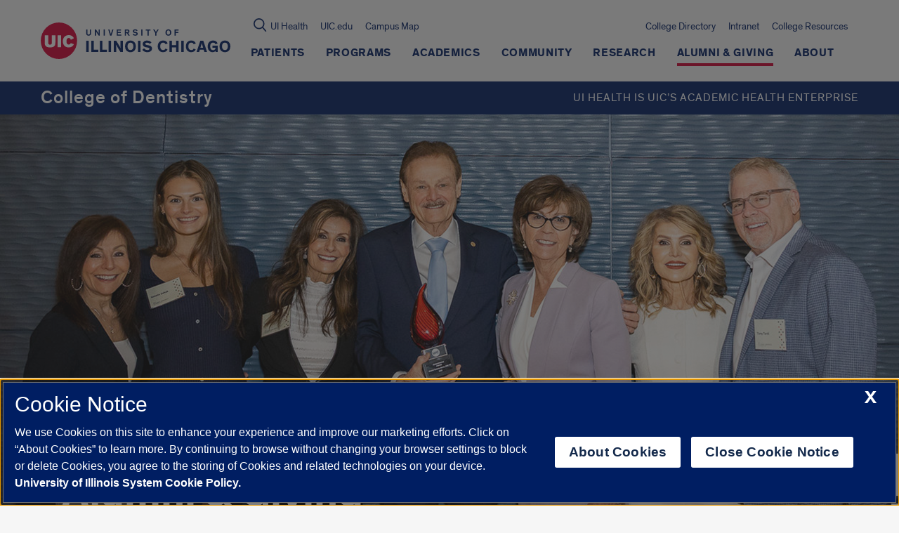

--- FILE ---
content_type: text/html; charset=utf-8
request_url: https://www.google.com/recaptcha/api2/anchor?ar=1&k=6Ld7rNEnAAAAAHR6r0ylgHXH-J-KozxjMzNGVsr4&co=aHR0cHM6Ly9kZW50aXN0cnkudWljLmVkdTo0NDM.&hl=en&v=9TiwnJFHeuIw_s0wSd3fiKfN&size=invisible&anchor-ms=20000&execute-ms=30000&cb=tvac9fi1lejj
body_size: 48285
content:
<!DOCTYPE HTML><html dir="ltr" lang="en"><head><meta http-equiv="Content-Type" content="text/html; charset=UTF-8">
<meta http-equiv="X-UA-Compatible" content="IE=edge">
<title>reCAPTCHA</title>
<style type="text/css">
/* cyrillic-ext */
@font-face {
  font-family: 'Roboto';
  font-style: normal;
  font-weight: 400;
  font-stretch: 100%;
  src: url(//fonts.gstatic.com/s/roboto/v48/KFO7CnqEu92Fr1ME7kSn66aGLdTylUAMa3GUBHMdazTgWw.woff2) format('woff2');
  unicode-range: U+0460-052F, U+1C80-1C8A, U+20B4, U+2DE0-2DFF, U+A640-A69F, U+FE2E-FE2F;
}
/* cyrillic */
@font-face {
  font-family: 'Roboto';
  font-style: normal;
  font-weight: 400;
  font-stretch: 100%;
  src: url(//fonts.gstatic.com/s/roboto/v48/KFO7CnqEu92Fr1ME7kSn66aGLdTylUAMa3iUBHMdazTgWw.woff2) format('woff2');
  unicode-range: U+0301, U+0400-045F, U+0490-0491, U+04B0-04B1, U+2116;
}
/* greek-ext */
@font-face {
  font-family: 'Roboto';
  font-style: normal;
  font-weight: 400;
  font-stretch: 100%;
  src: url(//fonts.gstatic.com/s/roboto/v48/KFO7CnqEu92Fr1ME7kSn66aGLdTylUAMa3CUBHMdazTgWw.woff2) format('woff2');
  unicode-range: U+1F00-1FFF;
}
/* greek */
@font-face {
  font-family: 'Roboto';
  font-style: normal;
  font-weight: 400;
  font-stretch: 100%;
  src: url(//fonts.gstatic.com/s/roboto/v48/KFO7CnqEu92Fr1ME7kSn66aGLdTylUAMa3-UBHMdazTgWw.woff2) format('woff2');
  unicode-range: U+0370-0377, U+037A-037F, U+0384-038A, U+038C, U+038E-03A1, U+03A3-03FF;
}
/* math */
@font-face {
  font-family: 'Roboto';
  font-style: normal;
  font-weight: 400;
  font-stretch: 100%;
  src: url(//fonts.gstatic.com/s/roboto/v48/KFO7CnqEu92Fr1ME7kSn66aGLdTylUAMawCUBHMdazTgWw.woff2) format('woff2');
  unicode-range: U+0302-0303, U+0305, U+0307-0308, U+0310, U+0312, U+0315, U+031A, U+0326-0327, U+032C, U+032F-0330, U+0332-0333, U+0338, U+033A, U+0346, U+034D, U+0391-03A1, U+03A3-03A9, U+03B1-03C9, U+03D1, U+03D5-03D6, U+03F0-03F1, U+03F4-03F5, U+2016-2017, U+2034-2038, U+203C, U+2040, U+2043, U+2047, U+2050, U+2057, U+205F, U+2070-2071, U+2074-208E, U+2090-209C, U+20D0-20DC, U+20E1, U+20E5-20EF, U+2100-2112, U+2114-2115, U+2117-2121, U+2123-214F, U+2190, U+2192, U+2194-21AE, U+21B0-21E5, U+21F1-21F2, U+21F4-2211, U+2213-2214, U+2216-22FF, U+2308-230B, U+2310, U+2319, U+231C-2321, U+2336-237A, U+237C, U+2395, U+239B-23B7, U+23D0, U+23DC-23E1, U+2474-2475, U+25AF, U+25B3, U+25B7, U+25BD, U+25C1, U+25CA, U+25CC, U+25FB, U+266D-266F, U+27C0-27FF, U+2900-2AFF, U+2B0E-2B11, U+2B30-2B4C, U+2BFE, U+3030, U+FF5B, U+FF5D, U+1D400-1D7FF, U+1EE00-1EEFF;
}
/* symbols */
@font-face {
  font-family: 'Roboto';
  font-style: normal;
  font-weight: 400;
  font-stretch: 100%;
  src: url(//fonts.gstatic.com/s/roboto/v48/KFO7CnqEu92Fr1ME7kSn66aGLdTylUAMaxKUBHMdazTgWw.woff2) format('woff2');
  unicode-range: U+0001-000C, U+000E-001F, U+007F-009F, U+20DD-20E0, U+20E2-20E4, U+2150-218F, U+2190, U+2192, U+2194-2199, U+21AF, U+21E6-21F0, U+21F3, U+2218-2219, U+2299, U+22C4-22C6, U+2300-243F, U+2440-244A, U+2460-24FF, U+25A0-27BF, U+2800-28FF, U+2921-2922, U+2981, U+29BF, U+29EB, U+2B00-2BFF, U+4DC0-4DFF, U+FFF9-FFFB, U+10140-1018E, U+10190-1019C, U+101A0, U+101D0-101FD, U+102E0-102FB, U+10E60-10E7E, U+1D2C0-1D2D3, U+1D2E0-1D37F, U+1F000-1F0FF, U+1F100-1F1AD, U+1F1E6-1F1FF, U+1F30D-1F30F, U+1F315, U+1F31C, U+1F31E, U+1F320-1F32C, U+1F336, U+1F378, U+1F37D, U+1F382, U+1F393-1F39F, U+1F3A7-1F3A8, U+1F3AC-1F3AF, U+1F3C2, U+1F3C4-1F3C6, U+1F3CA-1F3CE, U+1F3D4-1F3E0, U+1F3ED, U+1F3F1-1F3F3, U+1F3F5-1F3F7, U+1F408, U+1F415, U+1F41F, U+1F426, U+1F43F, U+1F441-1F442, U+1F444, U+1F446-1F449, U+1F44C-1F44E, U+1F453, U+1F46A, U+1F47D, U+1F4A3, U+1F4B0, U+1F4B3, U+1F4B9, U+1F4BB, U+1F4BF, U+1F4C8-1F4CB, U+1F4D6, U+1F4DA, U+1F4DF, U+1F4E3-1F4E6, U+1F4EA-1F4ED, U+1F4F7, U+1F4F9-1F4FB, U+1F4FD-1F4FE, U+1F503, U+1F507-1F50B, U+1F50D, U+1F512-1F513, U+1F53E-1F54A, U+1F54F-1F5FA, U+1F610, U+1F650-1F67F, U+1F687, U+1F68D, U+1F691, U+1F694, U+1F698, U+1F6AD, U+1F6B2, U+1F6B9-1F6BA, U+1F6BC, U+1F6C6-1F6CF, U+1F6D3-1F6D7, U+1F6E0-1F6EA, U+1F6F0-1F6F3, U+1F6F7-1F6FC, U+1F700-1F7FF, U+1F800-1F80B, U+1F810-1F847, U+1F850-1F859, U+1F860-1F887, U+1F890-1F8AD, U+1F8B0-1F8BB, U+1F8C0-1F8C1, U+1F900-1F90B, U+1F93B, U+1F946, U+1F984, U+1F996, U+1F9E9, U+1FA00-1FA6F, U+1FA70-1FA7C, U+1FA80-1FA89, U+1FA8F-1FAC6, U+1FACE-1FADC, U+1FADF-1FAE9, U+1FAF0-1FAF8, U+1FB00-1FBFF;
}
/* vietnamese */
@font-face {
  font-family: 'Roboto';
  font-style: normal;
  font-weight: 400;
  font-stretch: 100%;
  src: url(//fonts.gstatic.com/s/roboto/v48/KFO7CnqEu92Fr1ME7kSn66aGLdTylUAMa3OUBHMdazTgWw.woff2) format('woff2');
  unicode-range: U+0102-0103, U+0110-0111, U+0128-0129, U+0168-0169, U+01A0-01A1, U+01AF-01B0, U+0300-0301, U+0303-0304, U+0308-0309, U+0323, U+0329, U+1EA0-1EF9, U+20AB;
}
/* latin-ext */
@font-face {
  font-family: 'Roboto';
  font-style: normal;
  font-weight: 400;
  font-stretch: 100%;
  src: url(//fonts.gstatic.com/s/roboto/v48/KFO7CnqEu92Fr1ME7kSn66aGLdTylUAMa3KUBHMdazTgWw.woff2) format('woff2');
  unicode-range: U+0100-02BA, U+02BD-02C5, U+02C7-02CC, U+02CE-02D7, U+02DD-02FF, U+0304, U+0308, U+0329, U+1D00-1DBF, U+1E00-1E9F, U+1EF2-1EFF, U+2020, U+20A0-20AB, U+20AD-20C0, U+2113, U+2C60-2C7F, U+A720-A7FF;
}
/* latin */
@font-face {
  font-family: 'Roboto';
  font-style: normal;
  font-weight: 400;
  font-stretch: 100%;
  src: url(//fonts.gstatic.com/s/roboto/v48/KFO7CnqEu92Fr1ME7kSn66aGLdTylUAMa3yUBHMdazQ.woff2) format('woff2');
  unicode-range: U+0000-00FF, U+0131, U+0152-0153, U+02BB-02BC, U+02C6, U+02DA, U+02DC, U+0304, U+0308, U+0329, U+2000-206F, U+20AC, U+2122, U+2191, U+2193, U+2212, U+2215, U+FEFF, U+FFFD;
}
/* cyrillic-ext */
@font-face {
  font-family: 'Roboto';
  font-style: normal;
  font-weight: 500;
  font-stretch: 100%;
  src: url(//fonts.gstatic.com/s/roboto/v48/KFO7CnqEu92Fr1ME7kSn66aGLdTylUAMa3GUBHMdazTgWw.woff2) format('woff2');
  unicode-range: U+0460-052F, U+1C80-1C8A, U+20B4, U+2DE0-2DFF, U+A640-A69F, U+FE2E-FE2F;
}
/* cyrillic */
@font-face {
  font-family: 'Roboto';
  font-style: normal;
  font-weight: 500;
  font-stretch: 100%;
  src: url(//fonts.gstatic.com/s/roboto/v48/KFO7CnqEu92Fr1ME7kSn66aGLdTylUAMa3iUBHMdazTgWw.woff2) format('woff2');
  unicode-range: U+0301, U+0400-045F, U+0490-0491, U+04B0-04B1, U+2116;
}
/* greek-ext */
@font-face {
  font-family: 'Roboto';
  font-style: normal;
  font-weight: 500;
  font-stretch: 100%;
  src: url(//fonts.gstatic.com/s/roboto/v48/KFO7CnqEu92Fr1ME7kSn66aGLdTylUAMa3CUBHMdazTgWw.woff2) format('woff2');
  unicode-range: U+1F00-1FFF;
}
/* greek */
@font-face {
  font-family: 'Roboto';
  font-style: normal;
  font-weight: 500;
  font-stretch: 100%;
  src: url(//fonts.gstatic.com/s/roboto/v48/KFO7CnqEu92Fr1ME7kSn66aGLdTylUAMa3-UBHMdazTgWw.woff2) format('woff2');
  unicode-range: U+0370-0377, U+037A-037F, U+0384-038A, U+038C, U+038E-03A1, U+03A3-03FF;
}
/* math */
@font-face {
  font-family: 'Roboto';
  font-style: normal;
  font-weight: 500;
  font-stretch: 100%;
  src: url(//fonts.gstatic.com/s/roboto/v48/KFO7CnqEu92Fr1ME7kSn66aGLdTylUAMawCUBHMdazTgWw.woff2) format('woff2');
  unicode-range: U+0302-0303, U+0305, U+0307-0308, U+0310, U+0312, U+0315, U+031A, U+0326-0327, U+032C, U+032F-0330, U+0332-0333, U+0338, U+033A, U+0346, U+034D, U+0391-03A1, U+03A3-03A9, U+03B1-03C9, U+03D1, U+03D5-03D6, U+03F0-03F1, U+03F4-03F5, U+2016-2017, U+2034-2038, U+203C, U+2040, U+2043, U+2047, U+2050, U+2057, U+205F, U+2070-2071, U+2074-208E, U+2090-209C, U+20D0-20DC, U+20E1, U+20E5-20EF, U+2100-2112, U+2114-2115, U+2117-2121, U+2123-214F, U+2190, U+2192, U+2194-21AE, U+21B0-21E5, U+21F1-21F2, U+21F4-2211, U+2213-2214, U+2216-22FF, U+2308-230B, U+2310, U+2319, U+231C-2321, U+2336-237A, U+237C, U+2395, U+239B-23B7, U+23D0, U+23DC-23E1, U+2474-2475, U+25AF, U+25B3, U+25B7, U+25BD, U+25C1, U+25CA, U+25CC, U+25FB, U+266D-266F, U+27C0-27FF, U+2900-2AFF, U+2B0E-2B11, U+2B30-2B4C, U+2BFE, U+3030, U+FF5B, U+FF5D, U+1D400-1D7FF, U+1EE00-1EEFF;
}
/* symbols */
@font-face {
  font-family: 'Roboto';
  font-style: normal;
  font-weight: 500;
  font-stretch: 100%;
  src: url(//fonts.gstatic.com/s/roboto/v48/KFO7CnqEu92Fr1ME7kSn66aGLdTylUAMaxKUBHMdazTgWw.woff2) format('woff2');
  unicode-range: U+0001-000C, U+000E-001F, U+007F-009F, U+20DD-20E0, U+20E2-20E4, U+2150-218F, U+2190, U+2192, U+2194-2199, U+21AF, U+21E6-21F0, U+21F3, U+2218-2219, U+2299, U+22C4-22C6, U+2300-243F, U+2440-244A, U+2460-24FF, U+25A0-27BF, U+2800-28FF, U+2921-2922, U+2981, U+29BF, U+29EB, U+2B00-2BFF, U+4DC0-4DFF, U+FFF9-FFFB, U+10140-1018E, U+10190-1019C, U+101A0, U+101D0-101FD, U+102E0-102FB, U+10E60-10E7E, U+1D2C0-1D2D3, U+1D2E0-1D37F, U+1F000-1F0FF, U+1F100-1F1AD, U+1F1E6-1F1FF, U+1F30D-1F30F, U+1F315, U+1F31C, U+1F31E, U+1F320-1F32C, U+1F336, U+1F378, U+1F37D, U+1F382, U+1F393-1F39F, U+1F3A7-1F3A8, U+1F3AC-1F3AF, U+1F3C2, U+1F3C4-1F3C6, U+1F3CA-1F3CE, U+1F3D4-1F3E0, U+1F3ED, U+1F3F1-1F3F3, U+1F3F5-1F3F7, U+1F408, U+1F415, U+1F41F, U+1F426, U+1F43F, U+1F441-1F442, U+1F444, U+1F446-1F449, U+1F44C-1F44E, U+1F453, U+1F46A, U+1F47D, U+1F4A3, U+1F4B0, U+1F4B3, U+1F4B9, U+1F4BB, U+1F4BF, U+1F4C8-1F4CB, U+1F4D6, U+1F4DA, U+1F4DF, U+1F4E3-1F4E6, U+1F4EA-1F4ED, U+1F4F7, U+1F4F9-1F4FB, U+1F4FD-1F4FE, U+1F503, U+1F507-1F50B, U+1F50D, U+1F512-1F513, U+1F53E-1F54A, U+1F54F-1F5FA, U+1F610, U+1F650-1F67F, U+1F687, U+1F68D, U+1F691, U+1F694, U+1F698, U+1F6AD, U+1F6B2, U+1F6B9-1F6BA, U+1F6BC, U+1F6C6-1F6CF, U+1F6D3-1F6D7, U+1F6E0-1F6EA, U+1F6F0-1F6F3, U+1F6F7-1F6FC, U+1F700-1F7FF, U+1F800-1F80B, U+1F810-1F847, U+1F850-1F859, U+1F860-1F887, U+1F890-1F8AD, U+1F8B0-1F8BB, U+1F8C0-1F8C1, U+1F900-1F90B, U+1F93B, U+1F946, U+1F984, U+1F996, U+1F9E9, U+1FA00-1FA6F, U+1FA70-1FA7C, U+1FA80-1FA89, U+1FA8F-1FAC6, U+1FACE-1FADC, U+1FADF-1FAE9, U+1FAF0-1FAF8, U+1FB00-1FBFF;
}
/* vietnamese */
@font-face {
  font-family: 'Roboto';
  font-style: normal;
  font-weight: 500;
  font-stretch: 100%;
  src: url(//fonts.gstatic.com/s/roboto/v48/KFO7CnqEu92Fr1ME7kSn66aGLdTylUAMa3OUBHMdazTgWw.woff2) format('woff2');
  unicode-range: U+0102-0103, U+0110-0111, U+0128-0129, U+0168-0169, U+01A0-01A1, U+01AF-01B0, U+0300-0301, U+0303-0304, U+0308-0309, U+0323, U+0329, U+1EA0-1EF9, U+20AB;
}
/* latin-ext */
@font-face {
  font-family: 'Roboto';
  font-style: normal;
  font-weight: 500;
  font-stretch: 100%;
  src: url(//fonts.gstatic.com/s/roboto/v48/KFO7CnqEu92Fr1ME7kSn66aGLdTylUAMa3KUBHMdazTgWw.woff2) format('woff2');
  unicode-range: U+0100-02BA, U+02BD-02C5, U+02C7-02CC, U+02CE-02D7, U+02DD-02FF, U+0304, U+0308, U+0329, U+1D00-1DBF, U+1E00-1E9F, U+1EF2-1EFF, U+2020, U+20A0-20AB, U+20AD-20C0, U+2113, U+2C60-2C7F, U+A720-A7FF;
}
/* latin */
@font-face {
  font-family: 'Roboto';
  font-style: normal;
  font-weight: 500;
  font-stretch: 100%;
  src: url(//fonts.gstatic.com/s/roboto/v48/KFO7CnqEu92Fr1ME7kSn66aGLdTylUAMa3yUBHMdazQ.woff2) format('woff2');
  unicode-range: U+0000-00FF, U+0131, U+0152-0153, U+02BB-02BC, U+02C6, U+02DA, U+02DC, U+0304, U+0308, U+0329, U+2000-206F, U+20AC, U+2122, U+2191, U+2193, U+2212, U+2215, U+FEFF, U+FFFD;
}
/* cyrillic-ext */
@font-face {
  font-family: 'Roboto';
  font-style: normal;
  font-weight: 900;
  font-stretch: 100%;
  src: url(//fonts.gstatic.com/s/roboto/v48/KFO7CnqEu92Fr1ME7kSn66aGLdTylUAMa3GUBHMdazTgWw.woff2) format('woff2');
  unicode-range: U+0460-052F, U+1C80-1C8A, U+20B4, U+2DE0-2DFF, U+A640-A69F, U+FE2E-FE2F;
}
/* cyrillic */
@font-face {
  font-family: 'Roboto';
  font-style: normal;
  font-weight: 900;
  font-stretch: 100%;
  src: url(//fonts.gstatic.com/s/roboto/v48/KFO7CnqEu92Fr1ME7kSn66aGLdTylUAMa3iUBHMdazTgWw.woff2) format('woff2');
  unicode-range: U+0301, U+0400-045F, U+0490-0491, U+04B0-04B1, U+2116;
}
/* greek-ext */
@font-face {
  font-family: 'Roboto';
  font-style: normal;
  font-weight: 900;
  font-stretch: 100%;
  src: url(//fonts.gstatic.com/s/roboto/v48/KFO7CnqEu92Fr1ME7kSn66aGLdTylUAMa3CUBHMdazTgWw.woff2) format('woff2');
  unicode-range: U+1F00-1FFF;
}
/* greek */
@font-face {
  font-family: 'Roboto';
  font-style: normal;
  font-weight: 900;
  font-stretch: 100%;
  src: url(//fonts.gstatic.com/s/roboto/v48/KFO7CnqEu92Fr1ME7kSn66aGLdTylUAMa3-UBHMdazTgWw.woff2) format('woff2');
  unicode-range: U+0370-0377, U+037A-037F, U+0384-038A, U+038C, U+038E-03A1, U+03A3-03FF;
}
/* math */
@font-face {
  font-family: 'Roboto';
  font-style: normal;
  font-weight: 900;
  font-stretch: 100%;
  src: url(//fonts.gstatic.com/s/roboto/v48/KFO7CnqEu92Fr1ME7kSn66aGLdTylUAMawCUBHMdazTgWw.woff2) format('woff2');
  unicode-range: U+0302-0303, U+0305, U+0307-0308, U+0310, U+0312, U+0315, U+031A, U+0326-0327, U+032C, U+032F-0330, U+0332-0333, U+0338, U+033A, U+0346, U+034D, U+0391-03A1, U+03A3-03A9, U+03B1-03C9, U+03D1, U+03D5-03D6, U+03F0-03F1, U+03F4-03F5, U+2016-2017, U+2034-2038, U+203C, U+2040, U+2043, U+2047, U+2050, U+2057, U+205F, U+2070-2071, U+2074-208E, U+2090-209C, U+20D0-20DC, U+20E1, U+20E5-20EF, U+2100-2112, U+2114-2115, U+2117-2121, U+2123-214F, U+2190, U+2192, U+2194-21AE, U+21B0-21E5, U+21F1-21F2, U+21F4-2211, U+2213-2214, U+2216-22FF, U+2308-230B, U+2310, U+2319, U+231C-2321, U+2336-237A, U+237C, U+2395, U+239B-23B7, U+23D0, U+23DC-23E1, U+2474-2475, U+25AF, U+25B3, U+25B7, U+25BD, U+25C1, U+25CA, U+25CC, U+25FB, U+266D-266F, U+27C0-27FF, U+2900-2AFF, U+2B0E-2B11, U+2B30-2B4C, U+2BFE, U+3030, U+FF5B, U+FF5D, U+1D400-1D7FF, U+1EE00-1EEFF;
}
/* symbols */
@font-face {
  font-family: 'Roboto';
  font-style: normal;
  font-weight: 900;
  font-stretch: 100%;
  src: url(//fonts.gstatic.com/s/roboto/v48/KFO7CnqEu92Fr1ME7kSn66aGLdTylUAMaxKUBHMdazTgWw.woff2) format('woff2');
  unicode-range: U+0001-000C, U+000E-001F, U+007F-009F, U+20DD-20E0, U+20E2-20E4, U+2150-218F, U+2190, U+2192, U+2194-2199, U+21AF, U+21E6-21F0, U+21F3, U+2218-2219, U+2299, U+22C4-22C6, U+2300-243F, U+2440-244A, U+2460-24FF, U+25A0-27BF, U+2800-28FF, U+2921-2922, U+2981, U+29BF, U+29EB, U+2B00-2BFF, U+4DC0-4DFF, U+FFF9-FFFB, U+10140-1018E, U+10190-1019C, U+101A0, U+101D0-101FD, U+102E0-102FB, U+10E60-10E7E, U+1D2C0-1D2D3, U+1D2E0-1D37F, U+1F000-1F0FF, U+1F100-1F1AD, U+1F1E6-1F1FF, U+1F30D-1F30F, U+1F315, U+1F31C, U+1F31E, U+1F320-1F32C, U+1F336, U+1F378, U+1F37D, U+1F382, U+1F393-1F39F, U+1F3A7-1F3A8, U+1F3AC-1F3AF, U+1F3C2, U+1F3C4-1F3C6, U+1F3CA-1F3CE, U+1F3D4-1F3E0, U+1F3ED, U+1F3F1-1F3F3, U+1F3F5-1F3F7, U+1F408, U+1F415, U+1F41F, U+1F426, U+1F43F, U+1F441-1F442, U+1F444, U+1F446-1F449, U+1F44C-1F44E, U+1F453, U+1F46A, U+1F47D, U+1F4A3, U+1F4B0, U+1F4B3, U+1F4B9, U+1F4BB, U+1F4BF, U+1F4C8-1F4CB, U+1F4D6, U+1F4DA, U+1F4DF, U+1F4E3-1F4E6, U+1F4EA-1F4ED, U+1F4F7, U+1F4F9-1F4FB, U+1F4FD-1F4FE, U+1F503, U+1F507-1F50B, U+1F50D, U+1F512-1F513, U+1F53E-1F54A, U+1F54F-1F5FA, U+1F610, U+1F650-1F67F, U+1F687, U+1F68D, U+1F691, U+1F694, U+1F698, U+1F6AD, U+1F6B2, U+1F6B9-1F6BA, U+1F6BC, U+1F6C6-1F6CF, U+1F6D3-1F6D7, U+1F6E0-1F6EA, U+1F6F0-1F6F3, U+1F6F7-1F6FC, U+1F700-1F7FF, U+1F800-1F80B, U+1F810-1F847, U+1F850-1F859, U+1F860-1F887, U+1F890-1F8AD, U+1F8B0-1F8BB, U+1F8C0-1F8C1, U+1F900-1F90B, U+1F93B, U+1F946, U+1F984, U+1F996, U+1F9E9, U+1FA00-1FA6F, U+1FA70-1FA7C, U+1FA80-1FA89, U+1FA8F-1FAC6, U+1FACE-1FADC, U+1FADF-1FAE9, U+1FAF0-1FAF8, U+1FB00-1FBFF;
}
/* vietnamese */
@font-face {
  font-family: 'Roboto';
  font-style: normal;
  font-weight: 900;
  font-stretch: 100%;
  src: url(//fonts.gstatic.com/s/roboto/v48/KFO7CnqEu92Fr1ME7kSn66aGLdTylUAMa3OUBHMdazTgWw.woff2) format('woff2');
  unicode-range: U+0102-0103, U+0110-0111, U+0128-0129, U+0168-0169, U+01A0-01A1, U+01AF-01B0, U+0300-0301, U+0303-0304, U+0308-0309, U+0323, U+0329, U+1EA0-1EF9, U+20AB;
}
/* latin-ext */
@font-face {
  font-family: 'Roboto';
  font-style: normal;
  font-weight: 900;
  font-stretch: 100%;
  src: url(//fonts.gstatic.com/s/roboto/v48/KFO7CnqEu92Fr1ME7kSn66aGLdTylUAMa3KUBHMdazTgWw.woff2) format('woff2');
  unicode-range: U+0100-02BA, U+02BD-02C5, U+02C7-02CC, U+02CE-02D7, U+02DD-02FF, U+0304, U+0308, U+0329, U+1D00-1DBF, U+1E00-1E9F, U+1EF2-1EFF, U+2020, U+20A0-20AB, U+20AD-20C0, U+2113, U+2C60-2C7F, U+A720-A7FF;
}
/* latin */
@font-face {
  font-family: 'Roboto';
  font-style: normal;
  font-weight: 900;
  font-stretch: 100%;
  src: url(//fonts.gstatic.com/s/roboto/v48/KFO7CnqEu92Fr1ME7kSn66aGLdTylUAMa3yUBHMdazQ.woff2) format('woff2');
  unicode-range: U+0000-00FF, U+0131, U+0152-0153, U+02BB-02BC, U+02C6, U+02DA, U+02DC, U+0304, U+0308, U+0329, U+2000-206F, U+20AC, U+2122, U+2191, U+2193, U+2212, U+2215, U+FEFF, U+FFFD;
}

</style>
<link rel="stylesheet" type="text/css" href="https://www.gstatic.com/recaptcha/releases/9TiwnJFHeuIw_s0wSd3fiKfN/styles__ltr.css">
<script nonce="TxIN7f6PHNz5sXr3ySRGsQ" type="text/javascript">window['__recaptcha_api'] = 'https://www.google.com/recaptcha/api2/';</script>
<script type="text/javascript" src="https://www.gstatic.com/recaptcha/releases/9TiwnJFHeuIw_s0wSd3fiKfN/recaptcha__en.js" nonce="TxIN7f6PHNz5sXr3ySRGsQ">
      
    </script></head>
<body><div id="rc-anchor-alert" class="rc-anchor-alert"></div>
<input type="hidden" id="recaptcha-token" value="[base64]">
<script type="text/javascript" nonce="TxIN7f6PHNz5sXr3ySRGsQ">
      recaptcha.anchor.Main.init("[\x22ainput\x22,[\x22bgdata\x22,\x22\x22,\[base64]/[base64]/UltIKytdPWE6KGE8MjA0OD9SW0grK109YT4+NnwxOTI6KChhJjY0NTEyKT09NTUyOTYmJnErMTxoLmxlbmd0aCYmKGguY2hhckNvZGVBdChxKzEpJjY0NTEyKT09NTYzMjA/[base64]/MjU1OlI/[base64]/[base64]/[base64]/[base64]/[base64]/[base64]/[base64]/[base64]/[base64]/[base64]\x22,\[base64]\\u003d\\u003d\x22,\[base64]/[base64]/Di34gw4pLNBgrUAZCwrFhw5/CrwLDswHCnUt3w5wMwpA3w4lvX8KoJW3DlkjDt8KIwo5HMnNowq/[base64]/Ch8Kbw4vDhDvDr8OHw4vDgMKjTsKRw7fDpwApOsO3w6xjFlsfwprDiwHDuTcJAFDClBnCtmJAPsO6HQEywqwVw6tdwr7CkQfDmjPChcOcaExkd8O/[base64]/DhEXCt8OKdsOHw5cpw4NWXmXCgG3DgyVtdzDCnHHDiMKsXRPCiQJkw6TCl8Omw5LCq0F7w4peCGDCrxIHw7bDi8OjW8OdSxgZXGrCuyPCmsOJwobDtsODwo/DpMOhwqZSw5DClsKudiU6wr9hwpnDoXfDoMOaw6REQ8ODwrY+IcKlw6Zcw6AtLw7DlcK1NsOcYcOrw6jDnsO8woNcRGUIw6bDqE5WTybChcK4ZRtZwq3Dt8KIwpotGsOAGltrJcOBHsOiwq/CpMKgA8K1wpDCt8O2cMK4I8Oadxt3wrs/SwYze8KdP1B5WhPCtsKEwqMSd2ExD8Kaw7DCtx9QBzZgK8KMw4PCjcK1wqHDscKvC8O6w5bDisK/bFDCiMOzw4/Ct8KGw5dYV8OXwprCgjXDrTXCvMKew4LDqUPDn0RjLG4sw4MiMcOyJsKOw6hSw6YSwqnDp8OGw64Gw5fDvmkpw5YTacKALwnDvDtcwqJUwpVrZTLDii06wo4/YMOUwrtfD8OTw7pLw4kPWsK0aUYsD8KnNsKNVn8Gw4BRfHnDtsOxEMKBw47DtlzDv23ClMOCw4vDhV4zWcOlw4/CiMOoQcOOw6lTwoPDqsOLasK8XcO3w4LDssOrJGJPwrwAB8KJBMO8w5nDi8KiGBZBTMKWTcOxw6AUwp7CusO6YMKEUcKFIEnDscKpw7Z2b8KHGxRBF8KCw41TwqUUVcK6O8Oywqxdwqs+w7DDlsOofQLDjcO1wrs/eTjDgsOSN8Okd3/CkkjCsMOXd34bKMKiNsKQIDosYMO/FsOOSMK+D8KHDQg6FnZ1dMOKRSQweGnDn0oww6JVVgVKSMO9WnjChFVFw6ZQw7lefS5nw4bCh8KtYGhVw41Rw5AwwpLDpyTDhg/DusKHdCbCumvCq8OSEsKiwogmIsK0RzPDl8KBw7jDsl/[base64]/[base64]/[base64]/wrgtwo3ClGzDjcO1SMK1LnYWVCPCrsOkw7PCrsKcw4HCqmXDn3YDw4pEf8KdwqrCuwTCg8K5U8KtZBHDpsOaJ2V7woPDvMKyYVbCoxYYwo/Dk0oFC1pmR19lwrlBbDBfwqjDgApVfWTDj0vDsMO9wodxw6jDoMOkG8O+wrFPwr/CiTdCwoPDpmfCkBRmw4tswoRqT8KKNcONdcKlw4h/w4rCjgVYworCsDZ1w40Rw7xCIsOfw6IAZMKBKcKzw4VDN8K7JmvCqwLCl8KKw44eNMO8woTCmnXDuMKde8OTNcKDwrgHAyJ1wp9RwrfCocOAwqRYw6RYHUUpOxrCgMKVTMK6wrjCv8K9w7UKwoAzVcOIEnnCpMOmw7LCucOgw7MTCsKgcQ/CvMKRwp7Dn052GMKODHLCsWHDoMO4ezkAw7wdIMO5wqvDm1h9Ey1gwpvCuFbDtMOSwozDpBzCl8Ondy3DskJrw5dew6jDiFbDqMO8w5/[base64]/[base64]/Dk8KZZsKNwrbCtsO5QcOGQMOvHcOZwpd/[base64]/DmMK6QsKSwqw+G8Oxw5DCpnrDhxEGw5DChcKUYFUhwo3CqVlCc8KxFSnCmMKkJMOCwodawo8WwrxEwp3DqC3DnsKww6Z4wo3ChMKcwpMNJg7CpzvCv8OpwoBUw5HCg0nCmcKfwqDClz0fecK9wpV1w5xQw7IuTUfDuHlXfSTCkMOjwqPDvXx/wqgbw48xwpbCu8K9XsOKO1vDvsO6w7XDqcOdDsKsS1rDpwZIO8KpAFJkw6nDiV7Dj8KdwpF8LjIFwo4lw6HCi8O2wpLDosKDw5MFBMOww4EdwonDgMK0MMO7wq8NbHTChzXCiMONw7/Dgy8GwppRe8Oywp/Dm8KvWMOiw4xWw4/[base64]/Dt8OzwqYwQcKGTsKdwocdaMOSw6xkO3cdwoDDucK9JnrDpsONw5jDsMK2T3YJw4ppThV6L1rDpC9RcGV2wpTDn0YFfk1oacO+w77DucKHwrbCuF8mEXvCl8K/JcKERMO7w77CigI7w5o0X1vDpn4wworChyUBw7/Dkz/[base64]/DocOnwp8tVsK7RsKNTBYNwoTDiRbCtMKXfT5IaBNkeATCoQIhB3QQw7glfQwWO8Kswpwvw4jCsMOPw5LDhsO+Bjspwq7CpcObNWoFw5PDgXIkccKoJCpkSRrDuMOQw5PCq8KCVsORD3kiwpR8VQLDhsOPdH3CoMOYDcKyV0TCjMK0Cz0iPcOdTjTCo8OsTsKAwr/[base64]/[base64]/KRQlO24PKMKVwqLDqsK5T8OPwqzCvUhgw6LCkmMOwrVJw6Urw74jDcOoNMO0wro5bMOHwqsjSDlNwpspFkNMw7cdf8OFwrfDjzXDiMKJwqnDpDXCkT7Ck8OGVcOResKOwrs/wqApQMKJwrQjWsKrwpcGw63DqyPDk2p1dAfDtX8yJMKJw6HDn8KnXRrDsFR3w48lwosLw4PCiBUiD2vDm8OAw5EIwrrDhsK/w7t+bFB9wqDCpcO3wonDk8KXwqgNZMKKw43CtcKDXcO/NcOuGgYVDcKaw5fCgiUMwqLDmnY5w4lYw6LDlj0eR8KFWcKcXcODOcOww58HVMOUDDLDoMOdN8Kzw4wfY03Di8Ohw7vDiQ/DlFsCWV50JFEvwrDDoVjDvwnDtMO8cFvDrxvDkGjCiAzChsKJwp0Ow501Y1wuwoXCs30fwp3Do8O2woLDu2B3wpzDu1lzRHZhwr1PV8KUw67Ds3fCgwPDucOkw6kAwoZtW8Ogwr7CvAkcw5lyJHUbwrdEKQISZl5Qwr9STcOaPsKmHzEpRMKtdB7Cq2XCkgfDlcKrw6/CgcK+wqdswrwPbsO5e8KuGXojw4MPwr1nLk3DpMO1KQVfwrjDnXnDrSPCjkXDrCvDt8Odw6NRwplAw6RPRzHCkUvDhR3DkcONewUYL8O3XHwFTVjDn3cxEXPCtX9aG8ORwoMTJCkZVSnCpsKbGm1FwqPDqijDkcKbw6k1JnbDl8OYFVjDlx4gcMK0TWo0w6/[base64]/DpiI4wo7DrMOmcsOgQcOIwpTCvMOcA8Oswooew5bDocKTMjAAwq/Dhmpow5lOAXlAwrbDlgbCsl/Du8OGegPDhsO9dkNJIyUww7MfAgcxYMO7AQ5dDQ8JNUg5C8OxM8KsPMK8HMKcwoYZIMKMG8OVe2fDpcO/XFHCuwvDpcKNf8O9Sz1fSsKnaxbCq8OEYsOIw712ZcOBdUfCuFwwScKDwpXDo1LDnsKCVi8EJQjChjJhw4AfZsKUw7vDvCtwwr8awqDCig/CtVPClHnDq8KHwrBtHcKgOMKfw413wrvDmz3DgMKqw7fDjcOQCcKdVsOkPCs0wr/CvDTCrQrDq3Ztw41/w4zClsOIwrV+TcKOU8O7w4HDocKOWsKAwqDCjnnCgF7CvR3CvVF9w7N2VcKxwqJJYVIwwrvDllRDRyXChQDCn8O3c2FEw5bDqAvChHRzw6ljwonCj8Oywpt9c8KbCcKfUsO5w5wjw67CuT0KPsKWNcO/wojCkMKew5LDvcKgbMO1w5TCtcONw4/[base64]/[base64]/DtDxVwrkyw6sYwq3DiMOidhd8XyfDh8KDNQjCvsOtw5bDiE4Zw5fDtmvDoMKKwrfCvEzCjDoyGQAxwq/DmRzDuVsTCsOxw5wFRCfDuRdWbcKvwpbDunNTwrnCtsOsRzHCnFbDisOWEMOAQ3LCn8OBMxxdXU0aL2ZlwqnDsz/CpBsAwqjChgHDnF9eIcKMw7vDp0bDmVpXw7vDn8OFIw7CpcOzWMOAPGEpbDTDgzdGwrobwoXDmw3DlAkpwrjDqsKRYsKcK8KMw7fDhMKOwr1+G8OLN8KoJVLCkAbDgh8zCyPCnsOGwrV7U3Ygw7nCtlA4Zj3ClVYcP8K6WUhRwofCiS/CmX4nw6JTwqBRBmzDr8KcAEwYOjp6w5LDhhh9wrfDq8K4UwXCm8KCwrXDvVzDiH3Cs8OWwrTCvcK2w7oWYMOVwqvCjljCm2LCrVvCq308wo5Vw7TDpC/[base64]/wq3Dl0EYdicOw7zDujcrwrjDuMOUw4kBw6E2JmXCq8OKbMOTw645AMKCw4VVSQnDg8ONY8OBb8O3RTvCtkHCo13DhEvCtMKuBMKXJ8KUFQLDonrDqSLDt8Oswq3Ct8KlwqcWeMOZw5B6awnDpl3DhWPCkG7Dji0Wd17DqcOuw6/DoMK1wr3CtGAwYm/Ci0NResKSw5rCocKKwqzCvyPDuzYcfmBVGX9UBQjDpU7CmcObwo/Ci8KkVMKOwrbDosOQWmLDizDDsHHDlMO2GcOAwo3CucK/w67DpMOhBDpWwoZNwpjDnQsnwrjCuMOOw7s4w7pCwrDCqsKFJTTDlUjDmcO3wpovw4k4XsKew73Cv17DrsKew5TDncOidDTDn8OSw6LDoiXCrMK+fkjCkmwjw5DCvMOBwrEgAMK/w4TCnWFJw5N0w6bCv8OnbsOdOhbCssOXdFDDqHsJwqDCnBoZwpJpw54lb0rDn08Nw40Pw7QXw5Qgw4Qjw5Y5C2/ClFzDh8K+w4fCssOew4UEw4R/woNrwprDv8OlWzcTw7g8wplLwpnCjRvCqsOOecKZCFvCnHFNTMONXlZFVMKwwrTDmwfCkVQTw6V2w7bDlsKvwo8IbcKZw6psw7p7NksOw4h5fUoYw6/DsRzDm8OcN8OkHsO6MVQyRQhWwo7Cl8ONwrliWcOywok/[base64]/DmcOiwo/[base64]/CowZgwozDnj94wrPCkxojD8KXcsOOJmLCj8Kvwq7DiBjDuXhyHMOfw7DDhMOVIzjCicKMA8Omw7FkW3jDhnkCw4zDrFQsw4w0wrNmwqHDqsK/wonCnVMbwqTDtg0xN8KtPRMWfcOSB2tBw5xDw6AncmjDqGXDlsOMw6VdwqrDlMOXwpBww5ddw4pGwpPCtcOeQMOiODMZGXnCjsOUwroBwqPCj8KDwqkbDSwPTBYxw7hpC8OQwqt3PcKuTAUHwo7CiMOaw7PDmGNDwrgTwrDCgz/DmB1fd8KGw47DmsOfwrlpMV7DlnPDnsOGw4ZOwqxmw61rwq1hw4kLXCbCgx9jaAEkOMK5eFvDt8K0PA/[base64]/DtXLDvmDClsKyJ8KOwqnDoDLCunIgw4MVBsOtLnjChMOfw4/[base64]/[base64]/w5tgwpnDr8ODwpzClDUHEMKbwpLCtcO4asK9dlnCnjLDtmDDlMKWcMOuw4sfwq/CqD0Owq0vwobCiWEHw77CvVjDrMO8w7bDrcKVMsKNB1Bow5rCvDENKsOJwrUBwrBBw5pxGjsUfMKqw5BsOhRCw5oSw4DDmEAgUcOzXC1WZ2rCq23CvyUdwohXw7DDmsOUcMKudn9wdMOGDMK/wp0tw6o8BxXDiHp0M8K1EzzCuTvCusOwwqYtEcK7V8OZw5h7wppnwrXDuzNSw74fwoNPHcOqBVMMw5zCscKWcSXDocOOwolGwroJw58HW07CimvDr3HClBwCK11wScKNKMKew4ANMBfDsMK5w7LDqsK4HlbDqBnCqMOrHsO/NxLCi8KMw6wPw58WwoDDtlMDwpzCvRLCjcKswodKMEV4w5IAwrfDkcODUhnDjynCqMKdMsKec3oJwrLCuhPDnDcJacOSw5h8fMK+ZAtuwq8oXsOdIcKXe8KFVlR+wqZ1wonDj8Ofw6fDs8Owwqwbwp3DlcKVa8OpS8OxHVPDpW/Do1nCtFN+wrrCkMOmwpYkwrHCpcKZHcO/wqhqw53CksKJw5vDpcKpw4rDiW/CiQXDv3t9KcKSKcKARA53wq1ywpx9wofDncOUCUTCrw48G8KPGlzDjhATIcOVwrfCmcO7wrDCj8OFSW3Dt8Kxw4MkwpXDlkLDgDMvwrHDtFM+wqXCoMOMWMK1wr7CgcKBKR5iwojCoGwFLsO4wrELWcOYw7EbXW1Tf8OXX8KYSHLDoCd7w5piw5HDpcK/wpQtc8OMw4nCscOOwp3Ds1DDtwZqwr/[base64]/DiQLDugARw5USDlXDoR9Cw4TDjmfChgvDssOjwpjCi8KOLMKYwrhXwroQb2VZaV9kw79pw43DlVPDjsOOwoTCnMOjwpbDsMK9SlkYOwAZN2xpAEXDsMKQwoYpw60EJ8KfQ8Oow4PCv8OSM8ORwpHCv1UgGsKXD07Cg3Qsw7bDqSTDpXovbsOcw5gQw5vCv0h/EzLDlMOsw6sXC8OYw5jDs8OYEsOEwp4dch/CqxXDj1h1w6LClHdyX8KrOHbDmQFlw4ojbcKAPMK2LMKcWUFfwp03wpBCwrEqw5w3w4zDtxcqcS9mYcKtwq07LMO2wqLDscOGP8K7w6TDmV5MLcOGTsKFDFvCsQMnwrlPw6rDon1/QkQQw4/CtHw+wpZQE8OdCcOLHDohbzpMwpbCjFJZwrHClWfCtU/Du8KIX13CnkhUM8KWw65Xw4w+XcOaSmFbe8OlTcObw7ldw40hPlRLccOzw5jCjsOqKsKKOCjCvMK2L8KNwrDDlcOEw5k+w7DDrcOEwoRSJho/wpvDnMOYX1jCqMO5X8OPwrsrGsOBTVATQxTDn8Kpe8KVwqXCuMO2b3PCgwXDtHLCjxJPQMOoK8KawovDp8OTwohEwpxuTUpAZ8Ouwr0eL8OheRfChcKYKRPDqzkCXHlWMRbClMKkwo8HLQDClcKqU2bDkA/CssKlw7FYJsO3wp7ChMOQQ8OzAkHDpMOPw4AOwojCicOMw4fDk1/DgX0ow5xUwps8w5fCjcOBwqPDpMOBV8KlLcOXw7pOwrTCrMKRwotMw4HCmyVZJMKGFMOAY27CtsK4T1HCnMOkwo0Iw7pjw4EUO8OXdsK+w5ILw5jCpW7CicKLwrfCssK2MAgDwpEsXMKDKcKJfMKkMcO/aibCsQZFwrPDicOiwpXCkhV+Y8KqDmQxW8KWw5N9w4QlBlzDildVw55mwpDCj8OPw4xVPsOCwr/DlMOqCHnDosK4woQ3w5IPwpgQI8O0w6BBw51rFi/CuDXCi8K9wqY4w6oYwp7CicKHIcOYSBzDhMKBKMOPEHTCn8KtNBLDn0wPPj/DnjzCuGQQGMKGDsKgwrnCscKKYcKfw7k9w7MlEWQWwpdiw67Do8KvJcOYw6MYwrI/HsKYwr/[base64]/DjMKKw4DCp8OuEcO8OMK7d8OBVsOKwpNwP8OxfTIBw6zDri/DhsOKZ8OZwrJlYMK/[base64]/O3cEBsKWwrvCgRVBw5vCnh/CiRQPw4RSPC8Yw4LDs1Vhf1/ClTVxw4/Cmi/[base64]/CuAN3w7/CscK4A8K/[base64]/DpiPCk1rDpcOqU8Oyw7TCusOFwoddEhnDscO2IMO7w5bCvcKbfMKLES5aXG7CrMO4SsOKWVAOw71Vw4nDhwwuw5XDqMK4wpwuw6QRCU07PF9MwqZTw4rCtGMfHsKDwrDCqHEPeVvCnQl/IsOTdsO9KBPDs8O0wqYPA8KNKAldw49gwozCgcO2AynCnlbDgsKUAl8Pw6fCl8Ksw5vCjcK8wqDCsXpiwojChALCmMOsGmUFYicKworCtsOkw5fCjsKwwotoLT57Ck0IwpXDiBbDtA3Du8KjworDoMO2VHbDkTbCvcOww4TCksK+w4ElCSbCuRQTOmfCmsOdI0/Dh3zCgMOZwpTCnkcidilxw6fDoWLCkytINl5Zw6LDrC9NfBJAGMKhQsONHAXDssKIaMOiw7IrSG9nwpLCj8KFJcK3LjwHFsOhwrPCjgrCl0s+wqTDscOHwonCscOlw4LDr8O7wokDwoLCjMKbGsO/wpLDojIjw7V+CinCu8K2w5DCiMK3JMObS2jDl8OCTSPDmEzDiMKNw4AOUsKWw4HDvgnCkcKjUFpuHMK5MMKqwofCpcO/wogzwrrDo10cw6nDhMK0w5gYPsOJVcKITFrCo8OdCMKiwpgFNEcaQMKWwoFBwr1+DsK9LsK+w4zCpSDCjcKWJ8KoQHLDqcO9R8K+KcOAw5QOwrDCj8OBajsWasOgcVtew718w7YIajA1OsOlbzkza8KFMn3Dn3jCh8O0wqk2w57Dg8KNw7fCrsOhJFYhw7AaesKpHx/DsMKdw6VofSBOwr/[base64]/DtVTDtyVpdMO7XA7DgMKtR8OpwqN5wp7CvRfCu8Kkwodmw5Ruwo7Cq3h2ZcKQAzcCwpJJw78wwojCtSoqasOAw7kJwpnChMOyw73ClXZ6HHvDncK3wq0Jw4fCsAJIdcO/BMK/w7tcw5UHYwLDhsOpwrXCvy1Ew57ChEk5w7HCknwnwqPDn3pXwp5uGBnCm3/DqMKwwqfCg8Kcwqh3w5nClMKLSH/DhcKXKcKKwpghw6wcw4PCtUYqw7oYw5fCrwhowrPDjsKowrlVdy/[base64]/CjMO4w4VsVMOhw7nCp8KxVsKuwqBJw67DrUPDuMO8bcKxwpUwwqhpVEdPwo/Cs8OfaGR3wqJDw6XCj2Vhw5YhEnsSw50nw73DocKDJF4dGBPCs8OtwqxuesKGwonDusOSNMOsYsOoBsK+YRHCh8K9wrzDocOBEQQUTVnCvFxGwrPDpT/Cv8ORIMKTO8OiTHdiJcK5w7DDlcOaw7RYBMOHZcK/VcO3L8K1wpRnwqIiw5/Co2AvwpzDpFBuw67CgxF2w7PDpzNkbGsvOcK2w65OBcKOJ8K0bsOcOMKjQVF1w5c5VRXCnsO8wojDsj3Ch2wQwqF6EcO4fcKPwrrDmjBne8ODwp3Dry8ywoLCkMOGwoUzw5PDj8KUURXCqcOFWl0pw7TCkMKqw6U/[base64]/WQPDrlQmKcKPw4FMCsOcOG7DqcK/wqXDthfCgMObw4ZNwqR2dMK/NsKJw5rDhsOuf0PCgcKPwpDCrMOMKQXCrFTDoHQBwr0+wqbCgcOPbm3Dtj/Ct8O3A3fCn8O1wqRUMcOHw7Qew54ZOkwlSMKyNznCpcKgw40Jw7XCusKJw7owLj7ChE3CnR5dw7sZwopDMl8HwoJjcTLCghYMwrjCn8KLdEl+wrZIw7FxwoTDtBbCpjjCq8OIwqrDnsKHKhNMNcK/wq7CmR7DuyADOMOcBMONw4wJBcOuwqTCkcKnwovDo8OuCxRzaAXDrmTCs8OKw7/CqgUNwp3CtsOrKU7CrcKpdsO3PcOrwoXDmXHCmyVvRFjCs084wr7CmSBDd8KyG8KMMWHDkW3CokkzesOTMMOiwq/CnkZpw7jCgsK7w6tbNwLDoUoxGRrDtBghw4jDnCLCnCDCnA1NwqAEw7fCo0d2EkgWWcKhIHMtSMKrwpUvwodiw5JWw4YtVjjDukVoFcOKU8Klw4PCuMKVw5nCm2NhXcOWw4J1ZcOvIhsjHA5lwqVFwpYjwpTDqsK3ZcOBw7vDn8OiRg4WIl/DnsOawroTw5pVwpXDmz/CnsKvwot5wp/[base64]/wpvDiMO2MkXDvGPDqRdMBcKpw4/DjcKFwrfCg2ExworChsOydsOfwoskMAHCuMOWcCE3wqjDsR/DkRZNwplPAVFdZkzDtETDlMKIKAvDvMKXwr5KQ8OCwqbCn8Ocw6DCnMKzwpvCpXfCv3nDm8OiXUzCm8OdXj/DgsOXwobChEfDg8OLMC7CssKIPsKjwprDkQTDiQEGw78oBVvCscOKPsKhc8OWf8OxT8Klwp1xZGPCqhjDpcK4FcOQw5TDuAvCukcLw43CtcOqwrLCh8KgNirCqsOmw4kLHF/CocKgPl5MZXLDhMK3bhcMTsKtPMKQT8Kjw6HCj8OtQ8O2VcO8wrEIcVrClcOVwpDCs8Ocw70WwrHCrTRsBcKdOxLCpMOwTBRGwqFUwqd4L8KkwrsIw4NTwrXCrGnDusKZUcKCwqNWwrRjw4rCrgozw6jDsn/CtcOGw6JRNTtXwoLDrXp4wo1LeMO7w5vCkU5Fw7vDhsKAEMKELBDCnSjCh1dywoRywodqA8OGA1JJwoHDisKMwrHDnsKjw5jDu8KcdsKqSMKvw6XDqMKlw53CrMKGd8KKw4EOwrxmZ8Ofw6/CrMO8w6XDjMKAw5nCgw5twpTClU9NEjDCrS7CuyMYwqrClsOSWsOSwrjClcKew5QQRE/CjRPCpMOowqLCpS85wq0EeMOJw4DCvMO6w5nCh8OUAcONLMOnwoPDkMO7wpLDmC7Duxolw6zCmg/[base64]/CksOibFPDp8KUd8KNUk3Duw8PZsKRw7bDhzXDvcKyFH4mwoRdwrkewqYsIVdVw7Z2w77DrTJ6CsOVO8KOw5ofW38VORfCni0vwrnDkkPDkMOSS0PCssKJHcKmw7/[base64]/[base64]/Di0B0wrc2ccKBwqp9GcOcVMOVw6vCvcOWCyzCtcKEw71xwq14w6TCh3FDU1fCqsOUw4vChkpOa8O0w5DClcKhf2zDm8OXw45HcsOLw5gTa8KKw5coZcKoWQDCocK1KsOebVDDik1dwoh2aXjCncKCwq/DjsO9wpTDrsOtXUw2wpnDlsK0wpwsc3vDmcOwc0zDnMO6UE3DmMOFw4kJY8OINcKLwpkSREvDj8KVw4/DpyzCi8K2w5bCp3zDksKvwpoJdXdrDHwDwonDjMOrSxzDuxEdesOww59uw7kcw5t0BnXCu8O/E0LCkMOVNMKpw4rDnjN+w4/[base64]/N8OIaMOJwpjCtMK1wqzCoyoNw7l0w5gDd1M5wpXDtsKzB2gyacOSwoF8csKowpXCjDXDpcKxM8KjesK4dsK7U8KAw5Bnw6VSw6kzw5MFwok5XBPDoy3CoF5LwrMjw70gDAnCmsOvwr7Cr8O/CUzDmwHDg8KZwqXCqQBnw5/Dq8KaP8K+aMOfwoLDq0JqwqfChAnDqsOuwqvCjsK4KMKdJQoBw4HDh0hswqFKwrZENDFjNi3DpsOTwoZ3Sjhxw6nCix/[base64]/Cs8O6woYDNMODE3/DtA4fw7/Cv8OlChjDhz9Zwrh3Xw5fa0TCusOdZAMXw4kswrMAbxh9e0g4w6TDhsKfwplfwoAgBEcqU8KBGi9cMMKVwp3Cq8K7ZMOZesO4w7bCi8KtKsOvHMKiw5ARw6ljwpnDgsKPwrkmwpBuwoPDvsKNF8OcYsKxdWvDgcOIw5VyKF/DssOfPmDDoTrDozTDui8XXw3DtDrDjzAOLHZWFMOKVMO/wpF9YlDCjT1uMcK5WDJSwo8Zw4jDlMK3DMKlwrzCtcOfwqN8w6YaH8K3AVrDmcOyZ8Oow5zDvzfCisOGwr0lDMOUFzfCv8OWIWN4IsOkw7vCoSDDnsOFFmIAwoPDqEbCpMOWwrzDicOeUyrDocKAwpDCo1nCunFGw4bDlcKnwqgSw70Wwr7CjsKdwrzCt3/DoMKMw4PDsy11wrhLw5QHw6XDlMK4bsKfw6EqAcO0e8KlVh3CpMKvwq0Rw5PClz/[base64]/[base64]/w44OLMOcw7jDgsKSbU/CoMOPEFcQw48rVTxQQ8KTwr/[base64]/DnVISGMODfMO6N8KsERHCjMK8KDnCm8KQwoDCsnDCoigMbMOuwpHCuQMcchlMwqbCqsOLwoMnw4k/wrTCnTwtw6fDjMO1wo0HGmrClMO/CGVIOWfDj8KOw40Uw413HMKLTTnCr00gfcK2w73Di09GPkMCw7vClRImwq4swoPDgFXDmVl+OsKAUGvCncKowrVsZyDDu2fCvBNTwpnDk8KyccOvw65Tw77CvMKEMlgMA8Osw4bCsMK5b8OddRLCjVQdQcK+w4DCnB4Fw6kgwpcuQFHDr8OSQw/DgFt8bcKXwpJdcE7CmQzDjcKEw5jDk0zCq8Ksw4J4wr3Dhw1nCXMMZktuw4cYw5TChQTDijnDt0huw6JsMTMNOhzDk8OzOMOuw4M5DgYLVhXDh8KDUEBic1wtecO1TcKGNnJ5WAvCjcOzUsK/bBt7YSp3XjMRwqDDlD9dMMKJwrLCow/CuxFAw6dDw7AcGEkcwrnCkVzCjEjDr8Kiw4hgwpAVf8O7w4cAwpfChMKHIH/DicO3acKHOcK4w6/DosOvw5LCgD7CsjALCxHCrwpSPk3Co8OUw4U0wp3DtcK+wpPDjxNkwrURN0XDrj87wrvDmD/DjUtAwrvDpkLDqQnCmcK7w5QFHMOFNsKaw4/CpcOLWE4/w7bDrMOfORMTVsOZUhPDtxkvw7/DvBBXW8OEwoZwHDPDj1Buw5fDsMOhw4kEwqxkwqXDosOYwoZtEA/[base64]/wo1QwpLDmsODw7tgRsKfwr3DkQF+wo/DkcO8dMKvwowTV8OMT8KwWcO6Y8O/w5vDuE3DhsK4acOFZzTDqQrDnHp2woF4wpHCrVDChHPDrMKKQ8OvMh7DucKjesKfUsORaAnCsMOLw6XDtx0EXsOPVMOzwp3DliHDv8KiwovCgsK1G8K6w6jCncO8w5/DoS8QA8KRYMK7M0IwH8OkSnvCjgzDocKGIcKfZsKzw63ClsK9GXfCp8KjwrLDiBobwqzDrlU1TcKDRw5jw47CrTHDvcOxwqfCgsOowrUWNMOfw6DCk8KkKsK7wqcewo/Cm8KSw5/Ch8O0NUQZw6N2LWTDiGbCnE7CliDDvkjDlMOkYAVWw6HCgl7ChW8zY1DDjcOEHcK+wqrCqMOoY8Onw6/DhMKsw453YhAaZG5vQx0gwoLDsMOiwqvDmlIAYhMxwqrCkHpCf8OgCHxDR8O7AmU/TAvCiMOvwrYJCnfDrzXDmH3CvcOyfsOsw7wNIMOLw7DDi1fCiB7DpSjDocKIFEIwwoBCwrHCuF3DpR4Ew4RWMSo6WMKHLsOow7TCvsOkfAXDrcK1f8OWw4QITsKPw4ckw6HDsSQNXcKXIj9BDcOYw5Z+w47Con/DjHADCyfDmcO5w41ZwovCvknDlsKxwqpOwr1dLgfDsQBUwqjDs8KPKsKkwr9cw6ZQJ8OKW2p3w6/DmRnCoMOqwp96CUoJVlbDpWPCty9Mwp7DgBzDlcOvQlzCt8KLUWrCv8KLNUZvw4HDlcOQwrHDj8OAP08nUcKdw6ByOkwswrknecOJS8Kcwr9HUMKbPhQeW8O/[base64]/DjEZoJcOGwoXCgMKqwoRTwoTDmnxeTsOSV8K3wrMXwq7DksOHw73Cu8Kgw5PCncKJQFPCiypcacK9MXBmMsO1FMKDw7vDjMK2MFTCsGzCjF/[base64]/EsOBBcKuw7cDwpF2wr3DjcOsXxZCIMKnw5DCnXfDpVpfFMK/BWFdKU3DjUNCBG3DuAvDjsOqw5XCpHJhw5rCpXoBYHxjSMOYwoQywp5kw6wBeU/[base64]/wpIGLsK7wowdw4tqW8OxGcK0Ay0JFzJfwp8Sw4fCiwfDjAZEw7zDnMOVMAcCfsKgwrzCkwp/w7wjdsKpw5zChMKlwqTCiWvCtSVLKE8mY8KyM8Oha8OgLcOVwpw5w4UKw5oYWcKYw6hWKMOZKGZSXMO3w4o+w6nDhzAwSAFOw6RFwozChwR8wo7Dp8OiYBc+JsKaE3/[base64]/w4zCtABuw6dlwovDqmhWO8O8fsKGPX3DhX18S8OvwqRxwoXCjzcVwrB6wqMQesKQw49Wwq/Dh8Kaw6cSRlXCp3nClsOtT2zCmcO/[base64]/Di08Ew51yWcOUw4dlL8KwYsOdPzFLwoLDrwTDgEvCr3PDhz/[base64]/[base64]/Dhi7DkMK2w7zDgmF2w7khw54nUMKiwqrDmjbDm1ESbFxOwqTCrhHDvDDCpSYqwqfCtSPDrnUxw4d8w6/DhyfDo8KwKsKDw4/DoMOPw60ONiR0w7E1acK9wq7Cg2zCuMKWw6YzwrvCnMKRw4rCpz5PwoTDiSZkMsOoMApew6XDh8Ovw4HDlTVaQsOjJcOnw6JeVMKfbnpdwo0pacOHw4FOw5wZwqnCp0M+w7vDusKow4/Dg8ORKEIoBsOuHErDo23Dgx9HwrTCoMKKwqfDpSTDgcKkKQXDgsOdwqTCssOvZQvCkQLCgl0Cw7nDtMK/OcKrB8KEw4R8wrHDg8Oww78pw7/CqsKZw4fCnzrDuXJVSMKtw50RJ1XCs8Kpw5TCm8OAwqLCiUvChcOPw5vCmi/[base64]/wpg3woLCtsOpwqZcSTVND8O6T0gswo/CqgxHRht+TcOpWMOowpfDsywqwpnDmRNlw7zDocOMwoB4wqnCuHfCg3PCtcKrV8KFK8OIw7IIwoRww6/[base64]/w4jDoDjCr8O/w5U2wowWM0nDj8OoZcKWAC3ClcONTGnCusO4w4cqdhRrw6IqClorV8OnwqAhwo/[base64]/[base64]/Di2nCpR3CucOQwpTCoUF9bgQUw65kwqzCt2/[base64]/[base64]/Cm3PCgcKtJcOLEwAxMMKmdUlJw7www6M8wpJzw6kwwoNKe8KnwpsRw7jDk8O8wpwjwonDuX1caMKYUsOWAMK8w6/Dr3ECRMKAPcKCci3Dj3HCswDDrwBRNlbCiQxow4zCiELDt2oHZ8OMw7LDocOEwqTDvhNlG8O4JDUaw6Vpw7fDiBXCicKgw4Msw4zDiMOxfsOeGcK4F8KXScOvwq8zesOCJ1Q9f8KTw7rCocOhwpnCp8KGwoDDmcO8GxpWPlHDlsOqG2EUfCYeBhJywo/[base64]/DkMOQw7XDnMKtfV3ChMOTb8Oww6jDh8K8TUbDtl4Bw5fDicK5QCnCmsK1w5rDuGvDncOCXcOudcOURMKbw53Cp8OFPMOswqQhw40CB8Otw7hZwq9SPApSwqkiw6nDnMKSw6p+wrjCkMKWw7tmw5/DoybDi8ORwpzDtkstZ8Kow5bDultgw6BxacOTwqYtW8K1M3YqwqlHXMKvCxkGw70kw7ltwq8DbjdENDbDucOTQCzCiBEgw4XDs8KMw7PDn13DrWvCqcK8w4V0w4fDojZsDsORwqx8w6bCsU/CjSDDp8Kxw6zCmwbDicO+wqfDmH7DqsO4wrHCjcOUwqLDtF1yc8OVw54Cw4bCu8ODaTHCrMOQUHzDrlzDhTA2w6nDpxrDri3Dk8KUOB7Cu8OCwoAxc8KkFA9sAgvDtXQbwqNaExrDgEDDlsOnw6Iwwq99w5x6EsO/[base64]/Cg8OdNkd5Wl9LPltBw6TCoXsVMzMvX2TDvRDDnA7CtnkxwoHDoi9Rw7XCrSDCtcKUwq4\\u003d\x22],null,[\x22conf\x22,null,\x226Ld7rNEnAAAAAHR6r0ylgHXH-J-KozxjMzNGVsr4\x22,0,null,null,null,1,[21,125,63,73,95,87,41,43,42,83,102,105,109,121],[-3059940,907],0,null,null,null,null,0,null,0,null,700,1,null,0,\[base64]/tzcYADoGZWF6dTZkEg4Iiv2INxgAOgVNZklJNBoZCAMSFR0U8JfjNw7/vqUGGcSdCRmc4owCGQ\\u003d\\u003d\x22,0,0,null,null,1,null,0,0],\x22https://dentistry.uic.edu:443\x22,null,[3,1,1],null,null,null,1,3600,[\x22https://www.google.com/intl/en/policies/privacy/\x22,\x22https://www.google.com/intl/en/policies/terms/\x22],\x22Bu3QT0gKhOaYMj/WKIf6V7Et2ZBK7Y25lp7x38To1mA\\u003d\x22,1,0,null,1,1767867744421,0,0,[97,242,171,201,161],null,[194,209],\x22RC-q5gw3MeNIJIQ2g\x22,null,null,null,null,null,\x220dAFcWeA51QZQ-1uEqpt0QdlS4z5t4iU5HyOsY2Jzlg37k2qgpG62pZr05FEcJ81WmX_WvUZbqUbuEMkHTW8nOMjO9DDDGzRXrmQ\x22,1767950544463]");
    </script></body></html>

--- FILE ---
content_type: text/plain
request_url: https://www.google-analytics.com/j/collect?v=1&_v=j102&a=2123224004&t=pageview&_s=1&dl=https%3A%2F%2Fdentistry.uic.edu%2Falumni-giving%2F&ul=en-us%40posix&dt=Alumni%20%26%20Giving%20%7C%20College%20of%20Dentistry%20%7C%20University%20of%20Illinois%20Chicago&sr=1280x720&vp=1280x720&_u=IEDAAEABAAAAACAAI~&jid=2135708735&gjid=1176964411&cid=73008895.1767864144&tid=UA-41848425-1&_gid=407225945.1767864144&_r=1&_slc=1&z=61782591
body_size: -833
content:
2,cG-YSLSF6KPS9